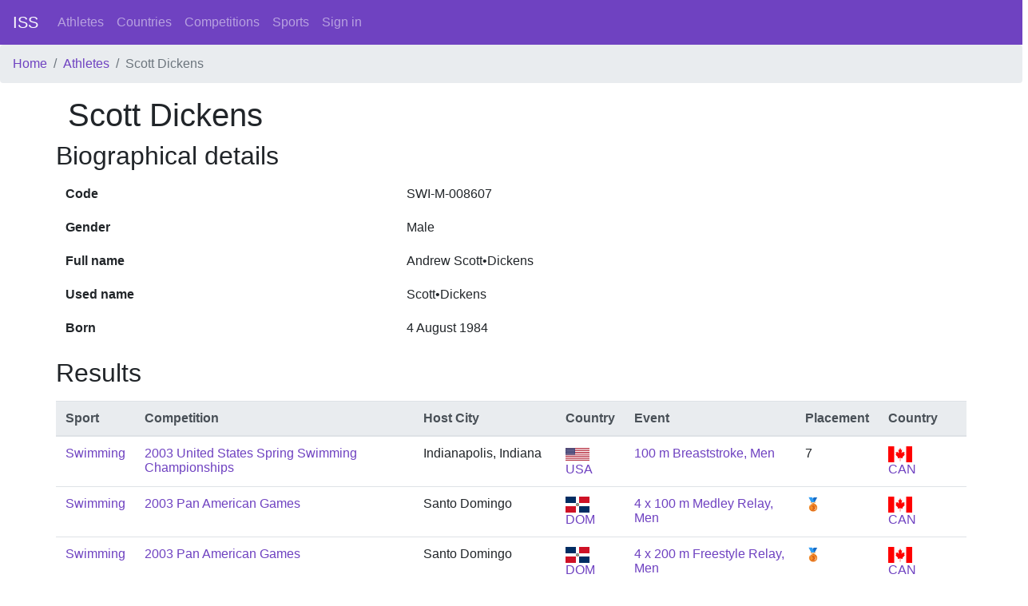

--- FILE ---
content_type: text/html; charset=utf-8
request_url: https://intersportstats.com/athletes/21977
body_size: 2362
content:
<html>
<head>
<title>InterSportStats</title>
<meta name="csrf-param" content="authenticity_token" />
<meta name="csrf-token" content="8U08e6CymfVewRsOvfIOhq18TFon8gj9YTi8JkVeiIg19981cx9bBxEbOOneIdEUajYIuFz4s8u0EkT0OzykRQ==" />

<link rel="stylesheet" media="all" href="/assets/application-698ff2f926c3eb8480c667ba5b4e6f7928dc053a6c859708d5fa69cf82f63a32.css" data-turbolinks-track="reload" />
<script src="/packs/js/application-2396a52fc510699745a8.js" data-_turbolinks-track="reload"></script>
</head>
<body class='d-flex flex-column min-vh-100'>
<nav class='navbar navbar-expand-lg navbar-dark bg-primary'>
<a class="navbar-brand" href="/">ISS</a>
<div class='collapse navbar-collapse'>
<ul class='navbar-nav mr-auto'>
<li class='nav-item'>
<a class="nav-link" href="/athletes">Athletes</a>
</li>
<li class='nav-item'>
<a class="nav-link" href="/countries">Countries</a>
</li>
<li class='nav-item'>
<a class="nav-link" href="/competition_types">Competitions</a>
</li>
<li class='nav-item'>
<a class="nav-link" href="/sports">Sports</a>
</li>
<a class="nav-link" href="/sign_in">Sign in</a>
</ul>
</div>
</nav>
<nav aria-label='breadcrumb'>
<ol class='breadcrumb'>
<li class="breadcrumb-item"><a href="/">Home</a></li>
<li class="breadcrumb-item"><a href="/athletes">Athletes</a></li>
<li class="breadcrumb-item active">Scott Dickens</li>

</ol>
</nav>
<div class='container wrapper flex-grow-1'>
<section>
<div class='row'>
<div class='col-12'>
<h1>Scott Dickens</h1>
</div>
</div>
<div class='row'>
<h2>Biographical details</h2>
<table class='table table-borderless'>
<tbody>
<tr>
<th scope='row'>Code</th>
<td>SWI-M-008607</td>
</tr>
<tr>
<th scope='row'>Gender</th>
<td>Male</td>
</tr>
<tr>
<th scope='row'>Full name</th>
<td>Andrew Scott•Dickens</td>
</tr>
<tr>
<th scope='row'>Used name</th>
<td>Scott•Dickens</td>
</tr>
<tr>
<th scope='row'>Born</th>
<td>4 August 1984</td>
</tr>
</tbody>
</table>

</div>
<div class='row'>
<h2>Results</h2>
<table class='table mt-2'>
<thead class='thead-light'>
<tr>
<th>Sport</th>
<th>Competition</th>
<th>Host City</th>
<th>Country</th>
<th>Event</th>
<th>Placement</th>
<th>Country</th>
<th></th>
</tr>
</thead>
<tbody>
<tr>
<td><a href="/sports/3">Swimming</a></td>
<td>
<a href="/competitions/2000000472">2003 United States Spring Swimming Championships</a>
</td>
<td>Indianapolis, Indiana</td>
<td><a href="/countries/251"><img height="20" width="30" src="/assets/flags/251-4741ecc689979724b9ed7d5cf3a40a6dc153561b54f982f773967324613d355b.svg" /> USA</a></td>
<td><a href="/events/1000002253">100 m Breaststroke, Men</a></td>
<td>7</td>
<td><a href="/countries/39"><img height="20" width="30" src="/assets/flags/39-0d28bc76c6a8d633f2d8c2d13f316585b64aa541207c9fc3fe35c46b8375dbf6.svg" /> CAN</a></td>
<td></td>
</tr>
<tr>
<td><a href="/sports/3">Swimming</a></td>
<td>
<a href="/competitions/3000002243">2003 Pan American Games</a>
</td>
<td>Santo Domingo</td>
<td><a href="/countries/64"><img height="20" width="30" src="/assets/flags/64-86dcbcfa511c354157aba0d20b8316eca5fe6cd9855f9678b70595cf503f8bea.svg" /> DOM</a></td>
<td><a href="/events/3000063460">4 x 100 m Medley Relay, Men</a></td>
<td>🥉</td>
<td><a href="/countries/39"><img height="20" width="30" src="/assets/flags/39-0d28bc76c6a8d633f2d8c2d13f316585b64aa541207c9fc3fe35c46b8375dbf6.svg" /> CAN</a></td>
<td></td>
</tr>
<tr>
<td><a href="/sports/3">Swimming</a></td>
<td>
<a href="/competitions/3000002243">2003 Pan American Games</a>
</td>
<td>Santo Domingo</td>
<td><a href="/countries/64"><img height="20" width="30" src="/assets/flags/64-86dcbcfa511c354157aba0d20b8316eca5fe6cd9855f9678b70595cf503f8bea.svg" /> DOM</a></td>
<td><a href="/events/3000063459">4 x 200 m Freestyle Relay, Men</a></td>
<td>🥉</td>
<td><a href="/countries/39"><img height="20" width="30" src="/assets/flags/39-0d28bc76c6a8d633f2d8c2d13f316585b64aa541207c9fc3fe35c46b8375dbf6.svg" /> CAN</a></td>
<td></td>
</tr>
<tr>
<td><a href="/sports/3">Swimming</a></td>
<td>
<a href="/competitions/3000002243">2003 Pan American Games</a>
</td>
<td>Santo Domingo</td>
<td><a href="/countries/64"><img height="20" width="30" src="/assets/flags/64-86dcbcfa511c354157aba0d20b8316eca5fe6cd9855f9678b70595cf503f8bea.svg" /> DOM</a></td>
<td><a href="/events/3000063452">100 m Breaststroke, Men</a></td>
<td>4</td>
<td><a href="/countries/39"><img height="20" width="30" src="/assets/flags/39-0d28bc76c6a8d633f2d8c2d13f316585b64aa541207c9fc3fe35c46b8375dbf6.svg" /> CAN</a></td>
<td></td>
</tr>
<tr>
<td><a href="/sports/3">Swimming</a></td>
<td>
<a href="/competitions/3000002243">2003 Pan American Games</a>
</td>
<td>Santo Domingo</td>
<td><a href="/countries/64"><img height="20" width="30" src="/assets/flags/64-86dcbcfa511c354157aba0d20b8316eca5fe6cd9855f9678b70595cf503f8bea.svg" /> DOM</a></td>
<td><a href="/events/3000063453">200 m Breaststroke, Men</a></td>
<td>5</td>
<td><a href="/countries/39"><img height="20" width="30" src="/assets/flags/39-0d28bc76c6a8d633f2d8c2d13f316585b64aa541207c9fc3fe35c46b8375dbf6.svg" /> CAN</a></td>
<td></td>
</tr>
<tr>
<td><a href="/sports/3">Swimming</a></td>
<td>
<a href="/competitions/3000002243">2003 Pan American Games</a>
</td>
<td>Santo Domingo</td>
<td><a href="/countries/64"><img height="20" width="30" src="/assets/flags/64-86dcbcfa511c354157aba0d20b8316eca5fe6cd9855f9678b70595cf503f8bea.svg" /> DOM</a></td>
<td><a href="/events/3000063456">200 m Individual Medley, Men</a></td>
<td>AC</td>
<td><a href="/countries/39"><img height="20" width="30" src="/assets/flags/39-0d28bc76c6a8d633f2d8c2d13f316585b64aa541207c9fc3fe35c46b8375dbf6.svg" /> CAN</a></td>
<td></td>
</tr>
<tr>
<td><a href="/sports/3">Swimming</a></td>
<td>
<a href="/competitions/3000000002">2005 World Aquatics Championships</a>
</td>
<td>Montréal</td>
<td><a href="/countries/39"><img height="20" width="30" src="/assets/flags/39-0d28bc76c6a8d633f2d8c2d13f316585b64aa541207c9fc3fe35c46b8375dbf6.svg" /> CAN</a></td>
<td><a href="/events/3000062560">200 m Breaststroke, Men</a></td>
<td>23</td>
<td><a href="/countries/39"><img height="20" width="30" src="/assets/flags/39-0d28bc76c6a8d633f2d8c2d13f316585b64aa541207c9fc3fe35c46b8375dbf6.svg" /> CAN</a></td>
<td></td>
</tr>
<tr>
<td><a href="/sports/3">Swimming</a></td>
<td>
<a href="/competitions/3000000002">2005 World Aquatics Championships</a>
</td>
<td>Montréal</td>
<td><a href="/countries/39"><img height="20" width="30" src="/assets/flags/39-0d28bc76c6a8d633f2d8c2d13f316585b64aa541207c9fc3fe35c46b8375dbf6.svg" /> CAN</a></td>
<td><a href="/events/3000062559">100 m Breaststroke, Men</a></td>
<td>18</td>
<td><a href="/countries/39"><img height="20" width="30" src="/assets/flags/39-0d28bc76c6a8d633f2d8c2d13f316585b64aa541207c9fc3fe35c46b8375dbf6.svg" /> CAN</a></td>
<td></td>
</tr>
<tr>
<td><a href="/sports/3">Swimming</a></td>
<td>
<a href="/competitions/3000000002">2005 World Aquatics Championships</a>
</td>
<td>Montréal</td>
<td><a href="/countries/39"><img height="20" width="30" src="/assets/flags/39-0d28bc76c6a8d633f2d8c2d13f316585b64aa541207c9fc3fe35c46b8375dbf6.svg" /> CAN</a></td>
<td><a href="/events/3000062558">50 m Breaststroke, Men</a></td>
<td>20</td>
<td><a href="/countries/39"><img height="20" width="30" src="/assets/flags/39-0d28bc76c6a8d633f2d8c2d13f316585b64aa541207c9fc3fe35c46b8375dbf6.svg" /> CAN</a></td>
<td></td>
</tr>
<tr>
<td><a href="/sports/3">Swimming</a></td>
<td>
<a href="/competitions/3000000165">2005 Summer Universiade</a>
</td>
<td>İzmir</td>
<td><a href="/countries/242"><img height="20" width="30" src="/assets/flags/242-da2bae7268dfdb9d8d82c40ff00fd2a26a41bfab24490d7279638ab92b9bf1f7.svg" /> TUR</a></td>
<td><a href="/events/3000004972">50 m Breaststroke, Men</a></td>
<td>🥉</td>
<td><a href="/countries/39"><img height="20" width="30" src="/assets/flags/39-0d28bc76c6a8d633f2d8c2d13f316585b64aa541207c9fc3fe35c46b8375dbf6.svg" /> CAN</a></td>
<td></td>
</tr>
<tr>
<td><a href="/sports/3">Swimming</a></td>
<td>
<a href="/competitions/3000000647">2006 Swim World Cup</a>
</td>
<td>New York (East Meadow)</td>
<td><a href="/countries/251"><img height="20" width="30" src="/assets/flags/251-4741ecc689979724b9ed7d5cf3a40a6dc153561b54f982f773967324613d355b.svg" /> USA</a></td>
<td><a href="/events/3000018821">200 m Breaststroke, Men</a></td>
<td>🥉</td>
<td><a href="/countries/39"><img height="20" width="30" src="/assets/flags/39-0d28bc76c6a8d633f2d8c2d13f316585b64aa541207c9fc3fe35c46b8375dbf6.svg" /> CAN</a></td>
<td></td>
</tr>
<tr>
<td><a href="/sports/3">Swimming</a></td>
<td>
<a href="/competitions/3000000648">2006 Swim World Cup</a>
</td>
<td>Belo Horizonte</td>
<td><a href="/countries/31"><img height="20" width="30" src="/assets/flags/31-d36989bebceb9661dcd4e107bb88ebce5ba35903f1d5889a99fe3870e4704d9a.svg" /> BRA</a></td>
<td><a href="/events/3000018855">200 m Breaststroke, Men</a></td>
<td>🥇</td>
<td><a href="/countries/39"><img height="20" width="30" src="/assets/flags/39-0d28bc76c6a8d633f2d8c2d13f316585b64aa541207c9fc3fe35c46b8375dbf6.svg" /> CAN</a></td>
<td></td>
</tr>
<tr>
<td><a href="/sports/3">Swimming</a></td>
<td>
<a href="/competitions/3000000067">2006 Pan Pacific Swimming Championships</a>
</td>
<td>Victoria</td>
<td><a href="/countries/39"><img height="20" width="30" src="/assets/flags/39-0d28bc76c6a8d633f2d8c2d13f316585b64aa541207c9fc3fe35c46b8375dbf6.svg" /> CAN</a></td>
<td><a href="/events/3000001971">200 m Breaststroke, Men</a></td>
<td>16</td>
<td><a href="/countries/39"><img height="20" width="30" src="/assets/flags/39-0d28bc76c6a8d633f2d8c2d13f316585b64aa541207c9fc3fe35c46b8375dbf6.svg" /> CAN</a></td>
<td></td>
</tr>
<tr>
<td><a href="/sports/3">Swimming</a></td>
<td>
<a href="/competitions/3000000067">2006 Pan Pacific Swimming Championships</a>
</td>
<td>Victoria</td>
<td><a href="/countries/39"><img height="20" width="30" src="/assets/flags/39-0d28bc76c6a8d633f2d8c2d13f316585b64aa541207c9fc3fe35c46b8375dbf6.svg" /> CAN</a></td>
<td><a href="/events/3000001970">100 m Breaststroke, Men</a></td>
<td>7</td>
<td><a href="/countries/39"><img height="20" width="30" src="/assets/flags/39-0d28bc76c6a8d633f2d8c2d13f316585b64aa541207c9fc3fe35c46b8375dbf6.svg" /> CAN</a></td>
<td></td>
</tr>
<tr>
<td><a href="/sports/3">Swimming</a></td>
<td>
<a href="/competitions/3000002244">2007 Pan American Games</a>
</td>
<td>Rio de Janeiro</td>
<td><a href="/countries/31"><img height="20" width="30" src="/assets/flags/31-d36989bebceb9661dcd4e107bb88ebce5ba35903f1d5889a99fe3870e4704d9a.svg" /> BRA</a></td>
<td><a href="/events/3000063496">100 m Breaststroke, Men</a></td>
<td>🥇</td>
<td><a href="/countries/39"><img height="20" width="30" src="/assets/flags/39-0d28bc76c6a8d633f2d8c2d13f316585b64aa541207c9fc3fe35c46b8375dbf6.svg" /> CAN</a></td>
<td></td>
</tr>
<tr>
<td><a href="/sports/3">Swimming</a></td>
<td>
<a href="/competitions/3000002244">2007 Pan American Games</a>
</td>
<td>Rio de Janeiro</td>
<td><a href="/countries/31"><img height="20" width="30" src="/assets/flags/31-d36989bebceb9661dcd4e107bb88ebce5ba35903f1d5889a99fe3870e4704d9a.svg" /> BRA</a></td>
<td><a href="/events/3000063504">4 x 100 m Medley Relay, Men</a></td>
<td>🥉</td>
<td><a href="/countries/39"><img height="20" width="30" src="/assets/flags/39-0d28bc76c6a8d633f2d8c2d13f316585b64aa541207c9fc3fe35c46b8375dbf6.svg" /> CAN</a></td>
<td></td>
</tr>
<tr>
<td><a href="/sports/3">Swimming</a></td>
<td>
<a href="/competitions/3000000166">2007 Summer Universiade</a>
</td>
<td>Bangkok</td>
<td><a href="/countries/232"><img height="20" width="30" src="/assets/flags/232-6d4762d9bc54e246ea20f6a6ecce48ce66e6a762440ebea864eecbef8c8405e3.svg" /> THA</a></td>
<td><a href="/events/3000005026">100 m Breaststroke, Men</a></td>
<td>🥉</td>
<td><a href="/countries/39"><img height="20" width="30" src="/assets/flags/39-0d28bc76c6a8d633f2d8c2d13f316585b64aa541207c9fc3fe35c46b8375dbf6.svg" /> CAN</a></td>
<td></td>
</tr>
<tr>
<td><a href="/sports/3">Swimming</a></td>
<td>
<a href="/competitions/3000000004">2009 World Aquatics Championships</a>
</td>
<td>Roma</td>
<td><a href="/countries/118"><img height="20" width="30" src="/assets/flags/118-5b4ae316bbde13c6709586edf8fb44fc04d4d93d77b1f6a09af8b568c4f4b02b.svg" /> ITA</a></td>
<td><a href="/events/3000062638">50 m Breaststroke, Men</a></td>
<td>17</td>
<td><a href="/countries/39"><img height="20" width="30" src="/assets/flags/39-0d28bc76c6a8d633f2d8c2d13f316585b64aa541207c9fc3fe35c46b8375dbf6.svg" /> CAN</a></td>
<td></td>
</tr>
<tr>
<td><a href="/sports/3">Swimming</a></td>
<td>
<a href="/competitions/3000000004">2009 World Aquatics Championships</a>
</td>
<td>Roma</td>
<td><a href="/countries/118"><img height="20" width="30" src="/assets/flags/118-5b4ae316bbde13c6709586edf8fb44fc04d4d93d77b1f6a09af8b568c4f4b02b.svg" /> ITA</a></td>
<td><a href="/events/3000062639">100 m Breaststroke, Men</a></td>
<td>21</td>
<td><a href="/countries/39"><img height="20" width="30" src="/assets/flags/39-0d28bc76c6a8d633f2d8c2d13f316585b64aa541207c9fc3fe35c46b8375dbf6.svg" /> CAN</a></td>
<td></td>
</tr>
<tr>
<td><a href="/sports/3">Swimming</a></td>
<td>
<a href="/competitions/3000000004">2009 World Aquatics Championships</a>
</td>
<td>Roma</td>
<td><a href="/countries/118"><img height="20" width="30" src="/assets/flags/118-5b4ae316bbde13c6709586edf8fb44fc04d4d93d77b1f6a09af8b568c4f4b02b.svg" /> ITA</a></td>
<td><a href="/events/3000062640">200 m Breaststroke, Men</a></td>
<td>26</td>
<td><a href="/countries/39"><img height="20" width="30" src="/assets/flags/39-0d28bc76c6a8d633f2d8c2d13f316585b64aa541207c9fc3fe35c46b8375dbf6.svg" /> CAN</a></td>
<td></td>
</tr>
<tr>
<td><a href="/sports/3">Swimming</a></td>
<td>
<a href="/competitions/3000000068">2010 Pan Pacific Swimming Championships</a>
</td>
<td>Irvine</td>
<td><a href="/countries/251"><img height="20" width="30" src="/assets/flags/251-4741ecc689979724b9ed7d5cf3a40a6dc153561b54f982f773967324613d355b.svg" /> USA</a></td>
<td><a href="/events/3000002017">4 x 100 m Medley Relay, Men</a></td>
<td>5</td>
<td><a href="/countries/39"><img height="20" width="30" src="/assets/flags/39-0d28bc76c6a8d633f2d8c2d13f316585b64aa541207c9fc3fe35c46b8375dbf6.svg" /> CAN</a></td>
<td></td>
</tr>
<tr>
<td><a href="/sports/3">Swimming</a></td>
<td>
<a href="/competitions/3000000068">2010 Pan Pacific Swimming Championships</a>
</td>
<td>Irvine</td>
<td><a href="/countries/251"><img height="20" width="30" src="/assets/flags/251-4741ecc689979724b9ed7d5cf3a40a6dc153561b54f982f773967324613d355b.svg" /> USA</a></td>
<td><a href="/events/3000002009">200 m Breaststroke, Men</a></td>
<td>5</td>
<td><a href="/countries/39"><img height="20" width="30" src="/assets/flags/39-0d28bc76c6a8d633f2d8c2d13f316585b64aa541207c9fc3fe35c46b8375dbf6.svg" /> CAN</a></td>
<td></td>
</tr>
<tr>
<td><a href="/sports/3">Swimming</a></td>
<td>
<a href="/competitions/3000000068">2010 Pan Pacific Swimming Championships</a>
</td>
<td>Irvine</td>
<td><a href="/countries/251"><img height="20" width="30" src="/assets/flags/251-4741ecc689979724b9ed7d5cf3a40a6dc153561b54f982f773967324613d355b.svg" /> USA</a></td>
<td><a href="/events/3000002008">100 m Breaststroke, Men</a></td>
<td>11</td>
<td><a href="/countries/39"><img height="20" width="30" src="/assets/flags/39-0d28bc76c6a8d633f2d8c2d13f316585b64aa541207c9fc3fe35c46b8375dbf6.svg" /> CAN</a></td>
<td></td>
</tr>
<tr>
<td><a href="/sports/3">Swimming</a></td>
<td>
<a href="/competitions/3000000068">2010 Pan Pacific Swimming Championships</a>
</td>
<td>Irvine</td>
<td><a href="/countries/251"><img height="20" width="30" src="/assets/flags/251-4741ecc689979724b9ed7d5cf3a40a6dc153561b54f982f773967324613d355b.svg" /> USA</a></td>
<td><a href="/events/3000002007">50 m Breaststroke, Men</a></td>
<td>3</td>
<td><a href="/countries/39"><img height="20" width="30" src="/assets/flags/39-0d28bc76c6a8d633f2d8c2d13f316585b64aa541207c9fc3fe35c46b8375dbf6.svg" /> CAN</a></td>
<td></td>
</tr>
<tr>
<td><a href="/sports/3">Swimming</a></td>
<td>
<a href="/competitions/3000000005">2011 World Aquatics Championships</a>
</td>
<td>Shanghai</td>
<td><a href="/countries/44"><img height="20" width="30" src="/assets/flags/44-73a25c7e3a88a1cc6152a0cd8eb9d1616fef83d95b55f13a4b2885f2663c045e.svg" /> CHN</a></td>
<td><a href="/events/3000062678">50 m Breaststroke, Men</a></td>
<td>23</td>
<td><a href="/countries/39"><img height="20" width="30" src="/assets/flags/39-0d28bc76c6a8d633f2d8c2d13f316585b64aa541207c9fc3fe35c46b8375dbf6.svg" /> CAN</a></td>
<td></td>
</tr>
<tr>
<td><a href="/sports/3">Swimming</a></td>
<td>
<a href="/competitions/3000000005">2011 World Aquatics Championships</a>
</td>
<td>Shanghai</td>
<td><a href="/countries/44"><img height="20" width="30" src="/assets/flags/44-73a25c7e3a88a1cc6152a0cd8eb9d1616fef83d95b55f13a4b2885f2663c045e.svg" /> CHN</a></td>
<td><a href="/events/3000062679">100 m Breaststroke, Men</a></td>
<td>18</td>
<td><a href="/countries/39"><img height="20" width="30" src="/assets/flags/39-0d28bc76c6a8d633f2d8c2d13f316585b64aa541207c9fc3fe35c46b8375dbf6.svg" /> CAN</a></td>
<td></td>
</tr>
<tr>
<td><a href="/sports/3">Swimming</a></td>
<td>
<a href="/competitions/3000000005">2011 World Aquatics Championships</a>
</td>
<td>Shanghai</td>
<td><a href="/countries/44"><img height="20" width="30" src="/assets/flags/44-73a25c7e3a88a1cc6152a0cd8eb9d1616fef83d95b55f13a4b2885f2663c045e.svg" /> CHN</a></td>
<td><a href="/events/3000062680">200 m Breaststroke, Men</a></td>
<td>27</td>
<td><a href="/countries/39"><img height="20" width="30" src="/assets/flags/39-0d28bc76c6a8d633f2d8c2d13f316585b64aa541207c9fc3fe35c46b8375dbf6.svg" /> CAN</a></td>
<td></td>
</tr>
<tr>
<td><a href="/sports/3">Swimming</a></td>
<td>
<a href="/competitions/3000000005">2011 World Aquatics Championships</a>
</td>
<td>Shanghai</td>
<td><a href="/countries/44"><img height="20" width="30" src="/assets/flags/44-73a25c7e3a88a1cc6152a0cd8eb9d1616fef83d95b55f13a4b2885f2663c045e.svg" /> CHN</a></td>
<td><a href="/events/3000062688">4 x 100 m Medley Relay, Men</a></td>
<td>7</td>
<td><a href="/countries/39"><img height="20" width="30" src="/assets/flags/39-0d28bc76c6a8d633f2d8c2d13f316585b64aa541207c9fc3fe35c46b8375dbf6.svg" /> CAN</a></td>
<td></td>
</tr>
</tbody>
</table>
</div>
</section>

</div>
<footer class='mt-3 p-2 border-top'>
<div class='row'>
<div class='col-12'>
<i>© 2020-2026 Bill Mallon, Hilary Evans, Jeroen Heijmans, Kristof Linke, Martin Kellner</i>
|
<a href="/static/about">About</a>
|
<a href="/feedbacks/new">Feedback</a>
</div>
</div>
</footer>
</body>
</html>


--- FILE ---
content_type: image/svg+xml
request_url: https://intersportstats.com/assets/flags/232-6d4762d9bc54e246ea20f6a6ecce48ce66e6a762440ebea864eecbef8c8405e3.svg
body_size: 183
content:
<?xml version="1.0" encoding="UTF-8"?>
<svg xmlns="http://www.w3.org/2000/svg" width="900" height="600">
<rect fill="#ED1C24" width="900" height="600"/>
<rect fill="#fff" y="100" width="900" height="400"/>
<rect fill="#241D4F" y="200" width="900" height="200"/>
</svg>
